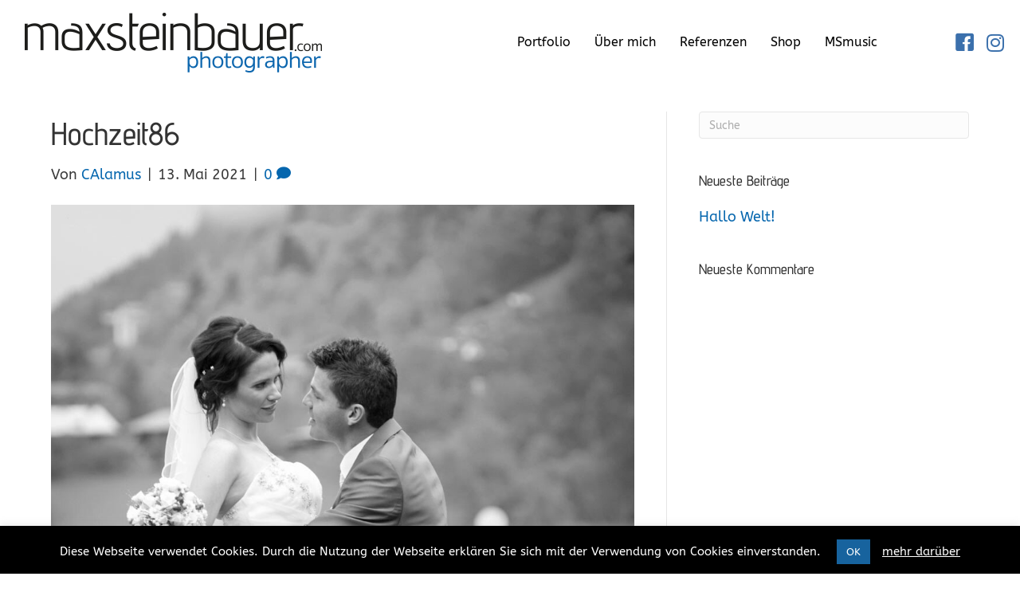

--- FILE ---
content_type: text/html; charset=UTF-8
request_url: https://maxsteinbauer.com/gmedia/hochzeit86-jpg/
body_size: 14789
content:
<!DOCTYPE html>
<html lang="de">
<head>
<meta charset="UTF-8" />
<meta name='viewport' content='width=device-width, initial-scale=1.0' />
<meta http-equiv='X-UA-Compatible' content='IE=edge' />
<link rel="profile" href="https://gmpg.org/xfn/11" />
<meta name='robots' content='index, follow, max-image-preview:large, max-snippet:-1, max-video-preview:-1' />
<!-- This site is optimized with the Yoast SEO plugin v25.9 - https://yoast.com/wordpress/plugins/seo/ -->
<title>Hochzeit86 - Steinbauer Photography</title>
<link rel="canonical" href="https://maxsteinbauer.com/gmedia/hochzeit86-jpg/" />
<meta property="og:locale" content="de_DE" />
<meta property="og:type" content="article" />
<meta property="og:title" content="Hochzeit86 - Steinbauer Photography" />
<meta property="og:url" content="https://maxsteinbauer.com/gmedia/hochzeit86-jpg/" />
<meta property="og:site_name" content="Steinbauer Photography" />
<meta name="twitter:card" content="summary_large_image" />
<script type="application/ld+json" class="yoast-schema-graph">{"@context":"https://schema.org","@graph":[{"@type":"WebPage","@id":"https://maxsteinbauer.com/gmedia/hochzeit86-jpg/","url":"https://maxsteinbauer.com/gmedia/hochzeit86-jpg/","name":"Hochzeit86 - Steinbauer Photography","isPartOf":{"@id":"https://maxsteinbauer.com/#website"},"datePublished":"2021-05-13T14:33:57+00:00","breadcrumb":{"@id":"https://maxsteinbauer.com/gmedia/hochzeit86-jpg/#breadcrumb"},"inLanguage":"de","potentialAction":[{"@type":"ReadAction","target":["https://maxsteinbauer.com/gmedia/hochzeit86-jpg/"]}]},{"@type":"BreadcrumbList","@id":"https://maxsteinbauer.com/gmedia/hochzeit86-jpg/#breadcrumb","itemListElement":[{"@type":"ListItem","position":1,"name":"Startseite","item":"https://maxsteinbauer.com/"},{"@type":"ListItem","position":2,"name":"Hochzeit86"}]},{"@type":"WebSite","@id":"https://maxsteinbauer.com/#website","url":"https://maxsteinbauer.com/","name":"Steinbauer Photography","description":"Maxexpression - lass Bilder sprechen","potentialAction":[{"@type":"SearchAction","target":{"@type":"EntryPoint","urlTemplate":"https://maxsteinbauer.com/?s={search_term_string}"},"query-input":{"@type":"PropertyValueSpecification","valueRequired":true,"valueName":"search_term_string"}}],"inLanguage":"de"}]}</script>
<!-- / Yoast SEO plugin. -->
<link rel="alternate" type="application/rss+xml" title="Steinbauer Photography &raquo; Feed" href="https://maxsteinbauer.com/feed/" />
<link rel="alternate" type="application/rss+xml" title="Steinbauer Photography &raquo; Kommentar-Feed" href="https://maxsteinbauer.com/comments/feed/" />
<!-- Gmedia Open Graph Meta Image -->
<meta property="og:title" content="Hochzeit86"/>
<meta property="og:description" content="Maxexpression - lass Bilder sprechen"/>
<meta property="og:image" content="https://maxsteinbauer.com/wp-content/grand-media/image/hochzeit86.jpg"/>
<!-- End Gmedia Open Graph Meta Image -->
<link rel="alternate" type="application/rss+xml" title="Steinbauer Photography &raquo; Hochzeit86-Kommentar-Feed" href="https://maxsteinbauer.com/gmedia/hochzeit86-jpg/feed/" />
<link rel="alternate" title="oEmbed (JSON)" type="application/json+oembed" href="https://maxsteinbauer.com/wp-json/oembed/1.0/embed?url=https%3A%2F%2Fmaxsteinbauer.com%2Fgmedia%2Fhochzeit86-jpg%2F" />
<link rel="alternate" title="oEmbed (XML)" type="text/xml+oembed" href="https://maxsteinbauer.com/wp-json/oembed/1.0/embed?url=https%3A%2F%2Fmaxsteinbauer.com%2Fgmedia%2Fhochzeit86-jpg%2F&#038;format=xml" />
<link rel="preload" href="https://maxsteinbauer.com/wp-content/plugins/bb-plugin/fonts/fontawesome/5.15.4/webfonts/fa-brands-400.woff2" as="font" type="font/woff2" crossorigin="anonymous">
<link rel="preload" href="https://maxsteinbauer.com/wp-content/plugins/bb-plugin/fonts/fontawesome/5.15.4/webfonts/fa-regular-400.woff2" as="font" type="font/woff2" crossorigin="anonymous">
<link rel="preload" href="https://maxsteinbauer.com/wp-content/plugins/bb-plugin/fonts/fontawesome/5.15.4/webfonts/fa-solid-900.woff2" as="font" type="font/woff2" crossorigin="anonymous">
<style id='wp-img-auto-sizes-contain-inline-css'>
img:is([sizes=auto i],[sizes^="auto," i]){contain-intrinsic-size:3000px 1500px}
/*# sourceURL=wp-img-auto-sizes-contain-inline-css */
</style>
<style id='wp-emoji-styles-inline-css'>
img.wp-smiley, img.emoji {
display: inline !important;
border: none !important;
box-shadow: none !important;
height: 1em !important;
width: 1em !important;
margin: 0 0.07em !important;
vertical-align: -0.1em !important;
background: none !important;
padding: 0 !important;
}
/*# sourceURL=wp-emoji-styles-inline-css */
</style>
<style id='wp-block-library-inline-css'>
:root{--wp-block-synced-color:#7a00df;--wp-block-synced-color--rgb:122,0,223;--wp-bound-block-color:var(--wp-block-synced-color);--wp-editor-canvas-background:#ddd;--wp-admin-theme-color:#007cba;--wp-admin-theme-color--rgb:0,124,186;--wp-admin-theme-color-darker-10:#006ba1;--wp-admin-theme-color-darker-10--rgb:0,107,160.5;--wp-admin-theme-color-darker-20:#005a87;--wp-admin-theme-color-darker-20--rgb:0,90,135;--wp-admin-border-width-focus:2px}@media (min-resolution:192dpi){:root{--wp-admin-border-width-focus:1.5px}}.wp-element-button{cursor:pointer}:root .has-very-light-gray-background-color{background-color:#eee}:root .has-very-dark-gray-background-color{background-color:#313131}:root .has-very-light-gray-color{color:#eee}:root .has-very-dark-gray-color{color:#313131}:root .has-vivid-green-cyan-to-vivid-cyan-blue-gradient-background{background:linear-gradient(135deg,#00d084,#0693e3)}:root .has-purple-crush-gradient-background{background:linear-gradient(135deg,#34e2e4,#4721fb 50%,#ab1dfe)}:root .has-hazy-dawn-gradient-background{background:linear-gradient(135deg,#faaca8,#dad0ec)}:root .has-subdued-olive-gradient-background{background:linear-gradient(135deg,#fafae1,#67a671)}:root .has-atomic-cream-gradient-background{background:linear-gradient(135deg,#fdd79a,#004a59)}:root .has-nightshade-gradient-background{background:linear-gradient(135deg,#330968,#31cdcf)}:root .has-midnight-gradient-background{background:linear-gradient(135deg,#020381,#2874fc)}:root{--wp--preset--font-size--normal:16px;--wp--preset--font-size--huge:42px}.has-regular-font-size{font-size:1em}.has-larger-font-size{font-size:2.625em}.has-normal-font-size{font-size:var(--wp--preset--font-size--normal)}.has-huge-font-size{font-size:var(--wp--preset--font-size--huge)}.has-text-align-center{text-align:center}.has-text-align-left{text-align:left}.has-text-align-right{text-align:right}.has-fit-text{white-space:nowrap!important}#end-resizable-editor-section{display:none}.aligncenter{clear:both}.items-justified-left{justify-content:flex-start}.items-justified-center{justify-content:center}.items-justified-right{justify-content:flex-end}.items-justified-space-between{justify-content:space-between}.screen-reader-text{border:0;clip-path:inset(50%);height:1px;margin:-1px;overflow:hidden;padding:0;position:absolute;width:1px;word-wrap:normal!important}.screen-reader-text:focus{background-color:#ddd;clip-path:none;color:#444;display:block;font-size:1em;height:auto;left:5px;line-height:normal;padding:15px 23px 14px;text-decoration:none;top:5px;width:auto;z-index:100000}html :where(.has-border-color){border-style:solid}html :where([style*=border-top-color]){border-top-style:solid}html :where([style*=border-right-color]){border-right-style:solid}html :where([style*=border-bottom-color]){border-bottom-style:solid}html :where([style*=border-left-color]){border-left-style:solid}html :where([style*=border-width]){border-style:solid}html :where([style*=border-top-width]){border-top-style:solid}html :where([style*=border-right-width]){border-right-style:solid}html :where([style*=border-bottom-width]){border-bottom-style:solid}html :where([style*=border-left-width]){border-left-style:solid}html :where(img[class*=wp-image-]){height:auto;max-width:100%}:where(figure){margin:0 0 1em}html :where(.is-position-sticky){--wp-admin--admin-bar--position-offset:var(--wp-admin--admin-bar--height,0px)}@media screen and (max-width:600px){html :where(.is-position-sticky){--wp-admin--admin-bar--position-offset:0px}}
/*# sourceURL=wp-block-library-inline-css */
</style><style id='global-styles-inline-css'>
:root{--wp--preset--aspect-ratio--square: 1;--wp--preset--aspect-ratio--4-3: 4/3;--wp--preset--aspect-ratio--3-4: 3/4;--wp--preset--aspect-ratio--3-2: 3/2;--wp--preset--aspect-ratio--2-3: 2/3;--wp--preset--aspect-ratio--16-9: 16/9;--wp--preset--aspect-ratio--9-16: 9/16;--wp--preset--color--black: #000000;--wp--preset--color--cyan-bluish-gray: #abb8c3;--wp--preset--color--white: #ffffff;--wp--preset--color--pale-pink: #f78da7;--wp--preset--color--vivid-red: #cf2e2e;--wp--preset--color--luminous-vivid-orange: #ff6900;--wp--preset--color--luminous-vivid-amber: #fcb900;--wp--preset--color--light-green-cyan: #7bdcb5;--wp--preset--color--vivid-green-cyan: #00d084;--wp--preset--color--pale-cyan-blue: #8ed1fc;--wp--preset--color--vivid-cyan-blue: #0693e3;--wp--preset--color--vivid-purple: #9b51e0;--wp--preset--color--fl-heading-text: #333333;--wp--preset--color--fl-body-bg: #ffffff;--wp--preset--color--fl-body-text: #3a3a3a;--wp--preset--color--fl-accent: #0566ae;--wp--preset--color--fl-accent-hover: #0566ae;--wp--preset--color--fl-topbar-bg: #ffffff;--wp--preset--color--fl-topbar-text: #808080;--wp--preset--color--fl-topbar-link: #428bca;--wp--preset--color--fl-topbar-hover: #428bca;--wp--preset--color--fl-header-bg: #ffffff;--wp--preset--color--fl-header-text: #757575;--wp--preset--color--fl-header-link: #757575;--wp--preset--color--fl-header-hover: #428bca;--wp--preset--color--fl-nav-bg: #ffffff;--wp--preset--color--fl-nav-link: #757575;--wp--preset--color--fl-nav-hover: #428bca;--wp--preset--color--fl-content-bg: #ffffff;--wp--preset--color--fl-footer-widgets-bg: #ffffff;--wp--preset--color--fl-footer-widgets-text: #757575;--wp--preset--color--fl-footer-widgets-link: #428bca;--wp--preset--color--fl-footer-widgets-hover: #428bca;--wp--preset--color--fl-footer-bg: #ffffff;--wp--preset--color--fl-footer-text: #808080;--wp--preset--color--fl-footer-link: #428bca;--wp--preset--color--fl-footer-hover: #428bca;--wp--preset--gradient--vivid-cyan-blue-to-vivid-purple: linear-gradient(135deg,rgb(6,147,227) 0%,rgb(155,81,224) 100%);--wp--preset--gradient--light-green-cyan-to-vivid-green-cyan: linear-gradient(135deg,rgb(122,220,180) 0%,rgb(0,208,130) 100%);--wp--preset--gradient--luminous-vivid-amber-to-luminous-vivid-orange: linear-gradient(135deg,rgb(252,185,0) 0%,rgb(255,105,0) 100%);--wp--preset--gradient--luminous-vivid-orange-to-vivid-red: linear-gradient(135deg,rgb(255,105,0) 0%,rgb(207,46,46) 100%);--wp--preset--gradient--very-light-gray-to-cyan-bluish-gray: linear-gradient(135deg,rgb(238,238,238) 0%,rgb(169,184,195) 100%);--wp--preset--gradient--cool-to-warm-spectrum: linear-gradient(135deg,rgb(74,234,220) 0%,rgb(151,120,209) 20%,rgb(207,42,186) 40%,rgb(238,44,130) 60%,rgb(251,105,98) 80%,rgb(254,248,76) 100%);--wp--preset--gradient--blush-light-purple: linear-gradient(135deg,rgb(255,206,236) 0%,rgb(152,150,240) 100%);--wp--preset--gradient--blush-bordeaux: linear-gradient(135deg,rgb(254,205,165) 0%,rgb(254,45,45) 50%,rgb(107,0,62) 100%);--wp--preset--gradient--luminous-dusk: linear-gradient(135deg,rgb(255,203,112) 0%,rgb(199,81,192) 50%,rgb(65,88,208) 100%);--wp--preset--gradient--pale-ocean: linear-gradient(135deg,rgb(255,245,203) 0%,rgb(182,227,212) 50%,rgb(51,167,181) 100%);--wp--preset--gradient--electric-grass: linear-gradient(135deg,rgb(202,248,128) 0%,rgb(113,206,126) 100%);--wp--preset--gradient--midnight: linear-gradient(135deg,rgb(2,3,129) 0%,rgb(40,116,252) 100%);--wp--preset--font-size--small: 13px;--wp--preset--font-size--medium: 20px;--wp--preset--font-size--large: 36px;--wp--preset--font-size--x-large: 42px;--wp--preset--spacing--20: 0.44rem;--wp--preset--spacing--30: 0.67rem;--wp--preset--spacing--40: 1rem;--wp--preset--spacing--50: 1.5rem;--wp--preset--spacing--60: 2.25rem;--wp--preset--spacing--70: 3.38rem;--wp--preset--spacing--80: 5.06rem;--wp--preset--shadow--natural: 6px 6px 9px rgba(0, 0, 0, 0.2);--wp--preset--shadow--deep: 12px 12px 50px rgba(0, 0, 0, 0.4);--wp--preset--shadow--sharp: 6px 6px 0px rgba(0, 0, 0, 0.2);--wp--preset--shadow--outlined: 6px 6px 0px -3px rgb(255, 255, 255), 6px 6px rgb(0, 0, 0);--wp--preset--shadow--crisp: 6px 6px 0px rgb(0, 0, 0);}:where(.is-layout-flex){gap: 0.5em;}:where(.is-layout-grid){gap: 0.5em;}body .is-layout-flex{display: flex;}.is-layout-flex{flex-wrap: wrap;align-items: center;}.is-layout-flex > :is(*, div){margin: 0;}body .is-layout-grid{display: grid;}.is-layout-grid > :is(*, div){margin: 0;}:where(.wp-block-columns.is-layout-flex){gap: 2em;}:where(.wp-block-columns.is-layout-grid){gap: 2em;}:where(.wp-block-post-template.is-layout-flex){gap: 1.25em;}:where(.wp-block-post-template.is-layout-grid){gap: 1.25em;}.has-black-color{color: var(--wp--preset--color--black) !important;}.has-cyan-bluish-gray-color{color: var(--wp--preset--color--cyan-bluish-gray) !important;}.has-white-color{color: var(--wp--preset--color--white) !important;}.has-pale-pink-color{color: var(--wp--preset--color--pale-pink) !important;}.has-vivid-red-color{color: var(--wp--preset--color--vivid-red) !important;}.has-luminous-vivid-orange-color{color: var(--wp--preset--color--luminous-vivid-orange) !important;}.has-luminous-vivid-amber-color{color: var(--wp--preset--color--luminous-vivid-amber) !important;}.has-light-green-cyan-color{color: var(--wp--preset--color--light-green-cyan) !important;}.has-vivid-green-cyan-color{color: var(--wp--preset--color--vivid-green-cyan) !important;}.has-pale-cyan-blue-color{color: var(--wp--preset--color--pale-cyan-blue) !important;}.has-vivid-cyan-blue-color{color: var(--wp--preset--color--vivid-cyan-blue) !important;}.has-vivid-purple-color{color: var(--wp--preset--color--vivid-purple) !important;}.has-black-background-color{background-color: var(--wp--preset--color--black) !important;}.has-cyan-bluish-gray-background-color{background-color: var(--wp--preset--color--cyan-bluish-gray) !important;}.has-white-background-color{background-color: var(--wp--preset--color--white) !important;}.has-pale-pink-background-color{background-color: var(--wp--preset--color--pale-pink) !important;}.has-vivid-red-background-color{background-color: var(--wp--preset--color--vivid-red) !important;}.has-luminous-vivid-orange-background-color{background-color: var(--wp--preset--color--luminous-vivid-orange) !important;}.has-luminous-vivid-amber-background-color{background-color: var(--wp--preset--color--luminous-vivid-amber) !important;}.has-light-green-cyan-background-color{background-color: var(--wp--preset--color--light-green-cyan) !important;}.has-vivid-green-cyan-background-color{background-color: var(--wp--preset--color--vivid-green-cyan) !important;}.has-pale-cyan-blue-background-color{background-color: var(--wp--preset--color--pale-cyan-blue) !important;}.has-vivid-cyan-blue-background-color{background-color: var(--wp--preset--color--vivid-cyan-blue) !important;}.has-vivid-purple-background-color{background-color: var(--wp--preset--color--vivid-purple) !important;}.has-black-border-color{border-color: var(--wp--preset--color--black) !important;}.has-cyan-bluish-gray-border-color{border-color: var(--wp--preset--color--cyan-bluish-gray) !important;}.has-white-border-color{border-color: var(--wp--preset--color--white) !important;}.has-pale-pink-border-color{border-color: var(--wp--preset--color--pale-pink) !important;}.has-vivid-red-border-color{border-color: var(--wp--preset--color--vivid-red) !important;}.has-luminous-vivid-orange-border-color{border-color: var(--wp--preset--color--luminous-vivid-orange) !important;}.has-luminous-vivid-amber-border-color{border-color: var(--wp--preset--color--luminous-vivid-amber) !important;}.has-light-green-cyan-border-color{border-color: var(--wp--preset--color--light-green-cyan) !important;}.has-vivid-green-cyan-border-color{border-color: var(--wp--preset--color--vivid-green-cyan) !important;}.has-pale-cyan-blue-border-color{border-color: var(--wp--preset--color--pale-cyan-blue) !important;}.has-vivid-cyan-blue-border-color{border-color: var(--wp--preset--color--vivid-cyan-blue) !important;}.has-vivid-purple-border-color{border-color: var(--wp--preset--color--vivid-purple) !important;}.has-vivid-cyan-blue-to-vivid-purple-gradient-background{background: var(--wp--preset--gradient--vivid-cyan-blue-to-vivid-purple) !important;}.has-light-green-cyan-to-vivid-green-cyan-gradient-background{background: var(--wp--preset--gradient--light-green-cyan-to-vivid-green-cyan) !important;}.has-luminous-vivid-amber-to-luminous-vivid-orange-gradient-background{background: var(--wp--preset--gradient--luminous-vivid-amber-to-luminous-vivid-orange) !important;}.has-luminous-vivid-orange-to-vivid-red-gradient-background{background: var(--wp--preset--gradient--luminous-vivid-orange-to-vivid-red) !important;}.has-very-light-gray-to-cyan-bluish-gray-gradient-background{background: var(--wp--preset--gradient--very-light-gray-to-cyan-bluish-gray) !important;}.has-cool-to-warm-spectrum-gradient-background{background: var(--wp--preset--gradient--cool-to-warm-spectrum) !important;}.has-blush-light-purple-gradient-background{background: var(--wp--preset--gradient--blush-light-purple) !important;}.has-blush-bordeaux-gradient-background{background: var(--wp--preset--gradient--blush-bordeaux) !important;}.has-luminous-dusk-gradient-background{background: var(--wp--preset--gradient--luminous-dusk) !important;}.has-pale-ocean-gradient-background{background: var(--wp--preset--gradient--pale-ocean) !important;}.has-electric-grass-gradient-background{background: var(--wp--preset--gradient--electric-grass) !important;}.has-midnight-gradient-background{background: var(--wp--preset--gradient--midnight) !important;}.has-small-font-size{font-size: var(--wp--preset--font-size--small) !important;}.has-medium-font-size{font-size: var(--wp--preset--font-size--medium) !important;}.has-large-font-size{font-size: var(--wp--preset--font-size--large) !important;}.has-x-large-font-size{font-size: var(--wp--preset--font-size--x-large) !important;}
/*# sourceURL=global-styles-inline-css */
</style>
<style id='classic-theme-styles-inline-css'>
/*! This file is auto-generated */
.wp-block-button__link{color:#fff;background-color:#32373c;border-radius:9999px;box-shadow:none;text-decoration:none;padding:calc(.667em + 2px) calc(1.333em + 2px);font-size:1.125em}.wp-block-file__button{background:#32373c;color:#fff;text-decoration:none}
/*# sourceURL=/wp-includes/css/classic-themes.min.css */
</style>
<!-- <link rel='stylesheet' id='cookie-law-info-css' href='https://maxsteinbauer.com/wp-content/plugins/cookie-law-info/legacy/public/css/cookie-law-info-public.css?ver=3.3.4' media='all' /> -->
<!-- <link rel='stylesheet' id='cookie-law-info-gdpr-css' href='https://maxsteinbauer.com/wp-content/plugins/cookie-law-info/legacy/public/css/cookie-law-info-gdpr.css?ver=3.3.4' media='all' /> -->
<!-- <link rel='stylesheet' id='ultimate-icons-css' href='https://maxsteinbauer.com/wp-content/uploads/bb-plugin/icons/ultimate-icons/style.css?ver=2.9.3.1' media='all' /> -->
<!-- <link rel='stylesheet' id='font-awesome-5-css' href='https://maxsteinbauer.com/wp-content/plugins/bb-plugin/fonts/fontawesome/5.15.4/css/all.min.css?ver=2.9.3.1' media='all' /> -->
<!-- <link rel='stylesheet' id='fl-builder-layout-bundle-4199d98b96e9a196283fcf672aa150cb-css' href='https://maxsteinbauer.com/wp-content/uploads/bb-plugin/cache/4199d98b96e9a196283fcf672aa150cb-layout-bundle.css?ver=2.9.3.1-1.5.1.1' media='all' /> -->
<!-- <link rel='stylesheet' id='gmedia-global-frontend-css' href='https://maxsteinbauer.com/wp-content/plugins/grand-media/assets/gmedia.global.front.css?ver=1.15.0' media='all' /> -->
<!-- <link rel='stylesheet' id='jquery-magnificpopup-css' href='https://maxsteinbauer.com/wp-content/plugins/bb-plugin/css/jquery.magnificpopup.min.css?ver=2.9.3.1' media='all' /> -->
<!-- <link rel='stylesheet' id='base-css' href='https://maxsteinbauer.com/wp-content/themes/bb-theme/css/base.min.css?ver=1.7.18.1' media='all' /> -->
<!-- <link rel='stylesheet' id='fl-automator-skin-css' href='https://maxsteinbauer.com/wp-content/uploads/bb-theme/skin-6829d64526ce9.css?ver=1.7.18.1' media='all' /> -->
<!-- <link rel='stylesheet' id='fl-child-theme-css' href='https://maxsteinbauer.com/wp-content/themes/bb-theme-child/style.css?ver=6.9' media='all' /> -->
<!-- <link rel='stylesheet' id='pp-animate-css' href='https://maxsteinbauer.com/wp-content/plugins/bbpowerpack/assets/css/animate.min.css?ver=3.5.1' media='all' /> -->
<!-- <link rel='stylesheet' id='fl-builder-google-fonts-9b9fc738c1288e5d50a8242b659ed3e1-css' href='//maxsteinbauer.com/wp-content/uploads/omgf/fl-builder-google-fonts-9b9fc738c1288e5d50a8242b659ed3e1/fl-builder-google-fonts-9b9fc738c1288e5d50a8242b659ed3e1.css?ver=1661497736' media='all' /> -->
<link rel="stylesheet" type="text/css" href="//maxsteinbauer.com/wp-content/cache/wpfc-minified/q5kwr2m3/9rdp3.css" media="all"/>
<script src='//maxsteinbauer.com/wp-content/cache/wpfc-minified/1o0lwbjh/bnfid.js' type="text/javascript"></script>
<!-- <script src="https://maxsteinbauer.com/wp-includes/js/jquery/jquery.min.js?ver=3.7.1" id="jquery-core-js"></script> -->
<!-- <script src="https://maxsteinbauer.com/wp-includes/js/jquery/jquery-migrate.min.js?ver=3.4.1" id="jquery-migrate-js"></script> -->
<script id="cookie-law-info-js-extra">
var Cli_Data = {"nn_cookie_ids":[],"cookielist":[],"non_necessary_cookies":[],"ccpaEnabled":"","ccpaRegionBased":"","ccpaBarEnabled":"","strictlyEnabled":["necessary","obligatoire"],"ccpaType":"gdpr","js_blocking":"1","custom_integration":"","triggerDomRefresh":"","secure_cookies":""};
var cli_cookiebar_settings = {"animate_speed_hide":"500","animate_speed_show":"500","background":"#000000","border":"#b1a6a6c2","border_on":"","button_1_button_colour":"#17639e","button_1_button_hover":"#124f7e","button_1_link_colour":"#fff","button_1_as_button":"1","button_1_new_win":"","button_2_button_colour":"#333","button_2_button_hover":"#292929","button_2_link_colour":"#ffffff","button_2_as_button":"","button_2_hidebar":"","button_3_button_colour":"#3566bb","button_3_button_hover":"#2a5296","button_3_link_colour":"#fff","button_3_as_button":"1","button_3_new_win":"","button_4_button_colour":"#000","button_4_button_hover":"#000000","button_4_link_colour":"#333333","button_4_as_button":"","button_7_button_colour":"#61a229","button_7_button_hover":"#4e8221","button_7_link_colour":"#fff","button_7_as_button":"1","button_7_new_win":"","font_family":"inherit","header_fix":"","notify_animate_hide":"1","notify_animate_show":"","notify_div_id":"#cookie-law-info-bar","notify_position_horizontal":"right","notify_position_vertical":"bottom","scroll_close":"","scroll_close_reload":"","accept_close_reload":"","reject_close_reload":"","showagain_tab":"","showagain_background":"#fff","showagain_border":"#000","showagain_div_id":"#cookie-law-info-again","showagain_x_position":"100px","text":"#ffffff","show_once_yn":"","show_once":"10000","logging_on":"","as_popup":"","popup_overlay":"1","bar_heading_text":"","cookie_bar_as":"banner","popup_showagain_position":"bottom-right","widget_position":"left"};
var log_object = {"ajax_url":"https://maxsteinbauer.com/wp-admin/admin-ajax.php"};
//# sourceURL=cookie-law-info-js-extra
</script>
<script src='//maxsteinbauer.com/wp-content/cache/wpfc-minified/e2hx1a61/bnfid.js' type="text/javascript"></script>
<!-- <script src="https://maxsteinbauer.com/wp-content/plugins/cookie-law-info/legacy/public/js/cookie-law-info-public.js?ver=3.3.4" id="cookie-law-info-js"></script> -->
<link rel="https://api.w.org/" href="https://maxsteinbauer.com/wp-json/" /><link rel="EditURI" type="application/rsd+xml" title="RSD" href="https://maxsteinbauer.com/xmlrpc.php?rsd" />
<meta name="generator" content="WordPress 6.9" />
<link rel='shortlink' href='https://maxsteinbauer.com/?p=989' />
<script>
var bb_powerpack = {
ajaxurl: 'https://maxsteinbauer.com/wp-admin/admin-ajax.php'
};
</script>
<!-- <meta name="GmediaGallery" version="1.23.0/1.8.0" license="3370:1sl-b938-fba7-58ca" /> -->
<style>.recentcomments a{display:inline !important;padding:0 !important;margin:0 !important;}</style><link rel="icon" href="https://maxsteinbauer.com/wp-content/uploads/2021/05/cropped-favicon-32x32.png" sizes="32x32" />
<link rel="icon" href="https://maxsteinbauer.com/wp-content/uploads/2021/05/cropped-favicon-192x192.png" sizes="192x192" />
<link rel="apple-touch-icon" href="https://maxsteinbauer.com/wp-content/uploads/2021/05/cropped-favicon-180x180.png" />
<meta name="msapplication-TileImage" content="https://maxsteinbauer.com/wp-content/uploads/2021/05/cropped-favicon-270x270.png" />
<!-- <link rel='stylesheet' id='cookie-law-info-table-css' href='https://maxsteinbauer.com/wp-content/plugins/cookie-law-info/legacy/public/css/cookie-law-info-table.css?ver=3.3.4' media='all' /> -->
<link rel="stylesheet" type="text/css" href="//maxsteinbauer.com/wp-content/cache/wpfc-minified/2nbymj4m/bnfid.css" media="all"/>
</head>
<body class="wp-singular gmedia-template-default single single-gmedia postid-989 wp-theme-bb-theme wp-child-theme-bb-theme-child fl-builder-2-9-3-1 fl-themer-1-5-1-1 fl-theme-1-7-18-1 fl-no-js fl-theme-builder-header fl-theme-builder-header-header fl-theme-builder-footer fl-theme-builder-footer-footer fl-framework-base fl-preset-default fl-full-width fl-scroll-to-top fl-search-active" itemscope="itemscope" itemtype="https://schema.org/WebPage">
<a aria-label="Zum Inhalt springen" class="fl-screen-reader-text" href="#fl-main-content">Zum Inhalt springen</a><div class="fl-page">
<header class="fl-builder-content fl-builder-content-31 fl-builder-global-templates-locked" data-post-id="31" data-type="header" data-sticky="1" data-sticky-on="" data-sticky-breakpoint="medium" data-shrink="1" data-overlay="0" data-overlay-bg="transparent" data-shrink-image-height="50px" role="banner" itemscope="itemscope" itemtype="http://schema.org/WPHeader"><div class="fl-row fl-row-full-width fl-row-bg-color fl-node-608ddff46d18a fl-row-custom-height fl-row-align-center" data-node="608ddff46d18a">
<div class="fl-row-content-wrap">
<div class="uabb-row-separator uabb-top-row-separator" >
</div>
<div class="fl-row-content fl-row-fixed-width fl-node-content">
<div class="fl-col-group fl-node-6099c5c89ae7d fl-col-group-equal-height fl-col-group-align-center fl-col-group-custom-width" data-node="6099c5c89ae7d">
<div class="fl-col fl-node-6099c5c89b023 fl-col-bg-color fl-col-small fl-col-small-custom-width" data-node="6099c5c89b023">
<div class="fl-col-content fl-node-content"><div class="fl-module fl-module-uabb-advanced-menu fl-node-6099c5b8d8766 fl-visible-mobile" data-node="6099c5b8d8766">
<div class="fl-module-content fl-node-content">
<div class="uabb-creative-menu
uabb-creative-menu-accordion-collapse	uabb-menu-default">
<div class="uabb-creative-menu-mobile-toggle-container"><div class="uabb-creative-menu-mobile-toggle hamburger" tabindex="0"><div class="uabb-svg-container"><svg title="uabb-menu-toggle" version="1.1" class="hamburger-menu" xmlns="https://www.w3.org/2000/svg" xmlns:xlink="https://www.w3.org/1999/xlink" viewBox="0 0 50 50">
<rect class="uabb-hamburger-menu-top" width="50" height="10"/>
<rect class="uabb-hamburger-menu-middle" y="20" width="50" height="10"/>
<rect class="uabb-hamburger-menu-bottom" y="40" width="50" height="10"/>
</svg>
</div></div></div>			<div class="uabb-clear"></div>
<ul id="menu-header" class="menu uabb-creative-menu-horizontal uabb-toggle-plus"><li id="menu-item-720" class="menu-item menu-item-type-post_type menu-item-object-page menu-item-home uabb-creative-menu uabb-cm-style"><a href="https://maxsteinbauer.com/"><span class="menu-item-text">Portfolio</span></a></li>
<li id="menu-item-655" class="menu-item menu-item-type-post_type menu-item-object-page uabb-creative-menu uabb-cm-style"><a href="https://maxsteinbauer.com/steinbauer/"><span class="menu-item-text">Über mich</span></a></li>
<li id="menu-item-802" class="menu-item menu-item-type-post_type menu-item-object-page uabb-creative-menu uabb-cm-style"><a href="https://maxsteinbauer.com/referenzen-max-steinbauer/"><span class="menu-item-text">Referenzen</span></a></li>
<li id="menu-item-25" class="menu-item menu-item-type-custom menu-item-object-custom uabb-creative-menu uabb-cm-style"><a href="https://www.pictrs.com/maxsteinbauer?l=de"><span class="menu-item-text">Shop</span></a></li>
<li id="menu-item-1392" class="menu-item menu-item-type-custom menu-item-object-custom uabb-creative-menu uabb-cm-style"><a target="_blank"rel="noopener" href="https://www.msmusic.at/"><span class="menu-item-text">MSmusic</span></a></li>
</ul>	</div>
<div class="uabb-creative-menu-mobile-toggle-container"><div class="uabb-creative-menu-mobile-toggle hamburger" tabindex="0"><div class="uabb-svg-container"><svg title="uabb-menu-toggle" version="1.1" class="hamburger-menu" xmlns="https://www.w3.org/2000/svg" xmlns:xlink="https://www.w3.org/1999/xlink" viewBox="0 0 50 50">
<rect class="uabb-hamburger-menu-top" width="50" height="10"/>
<rect class="uabb-hamburger-menu-middle" y="20" width="50" height="10"/>
<rect class="uabb-hamburger-menu-bottom" y="40" width="50" height="10"/>
</svg>
</div></div></div>			<div class="uabb-creative-menu
uabb-creative-menu-accordion-collapse			full-screen">
<div class="uabb-clear"></div>
<div class="uabb-menu-overlay uabb-overlay-fade"> <div class="uabb-menu-close-btn"></div>						<ul id="menu-header-1" class="menu uabb-creative-menu-horizontal uabb-toggle-plus"><li id="menu-item-720" class="menu-item menu-item-type-post_type menu-item-object-page menu-item-home uabb-creative-menu uabb-cm-style"><a href="https://maxsteinbauer.com/"><span class="menu-item-text">Portfolio</span></a></li>
<li id="menu-item-655" class="menu-item menu-item-type-post_type menu-item-object-page uabb-creative-menu uabb-cm-style"><a href="https://maxsteinbauer.com/steinbauer/"><span class="menu-item-text">Über mich</span></a></li>
<li id="menu-item-802" class="menu-item menu-item-type-post_type menu-item-object-page uabb-creative-menu uabb-cm-style"><a href="https://maxsteinbauer.com/referenzen-max-steinbauer/"><span class="menu-item-text">Referenzen</span></a></li>
<li id="menu-item-25" class="menu-item menu-item-type-custom menu-item-object-custom uabb-creative-menu uabb-cm-style"><a href="https://www.pictrs.com/maxsteinbauer?l=de"><span class="menu-item-text">Shop</span></a></li>
<li id="menu-item-1392" class="menu-item menu-item-type-custom menu-item-object-custom uabb-creative-menu uabb-cm-style"><a target="_blank"rel="noopener" href="https://www.msmusic.at/"><span class="menu-item-text">MSmusic</span></a></li>
</ul>				</div>
</div>
</div>
</div>
</div>
</div>
<div class="fl-col fl-node-6099c5c89b028 fl-col-bg-color fl-col-small fl-col-small-custom-width" data-node="6099c5c89b028">
<div class="fl-col-content fl-node-content"><div class="fl-module fl-module-icon-group fl-node-608de66d315fd fl-visible-mobile" data-node="608de66d315fd">
<div class="fl-module-content fl-node-content">
<div class="fl-icon-group">
<span class="fl-icon">
<a href="https://www.facebook.com/steinbauerfoto" target="_blank" rel="noopener" >
<i class="ua-icon ua-icon-facebook2" aria-hidden="true"></i>
<span class="sr-only">maxsteinbauer auf facebook</span>
</a>
</span>
<span class="fl-icon">
<a href="https://www.instagram.com/maxsteinbauer/" target="_blank" rel="noopener" >
<i class="fab fa-instagram" aria-hidden="true"></i>
<span class="sr-only">maxsteinbauer auf instagram</span>
</a>
</span>
</div>
</div>
</div>
</div>
</div>
</div>
<div class="fl-col-group fl-node-60985cdd11ab2 fl-col-group-equal-height fl-col-group-align-center" data-node="60985cdd11ab2">
<div class="fl-col fl-node-60985cdd11cb3 fl-col-bg-color fl-col-small" data-node="60985cdd11cb3">
<div class="fl-col-content fl-node-content"><div class="fl-module fl-module-photo fl-node-60985740e84d2" data-node="60985740e84d2">
<div class="fl-module-content fl-node-content">
<div class="fl-photo fl-photo-align-center" itemscope itemtype="https://schema.org/ImageObject">
<div class="fl-photo-content fl-photo-img-png">
<a href="https://maxsteinbauer.com/" target="_self" itemprop="url">
<img loading="lazy" decoding="async" class="fl-photo-img wp-image-707 size-full" src="https://maxsteinbauer.com/wp-content/uploads/2021/05/logo_klein.png" alt="Max Steinbauer Photographer" itemprop="image" height="94" width="383" title="logo_klein"  data-no-lazy="1" srcset="https://maxsteinbauer.com/wp-content/uploads/2021/05/logo_klein.png 383w, https://maxsteinbauer.com/wp-content/uploads/2021/05/logo_klein-300x74.png 300w" sizes="auto, (max-width: 383px) 100vw, 383px" />
</a>
</div>
</div>
</div>
</div>
</div>
</div>
<div class="fl-col fl-node-60985cdd11cb9 fl-col-bg-color" data-node="60985cdd11cb9">
<div class="fl-col-content fl-node-content"><div class="fl-module fl-module-uabb-advanced-menu fl-node-608de8128dbfb fl-visible-desktop fl-visible-large fl-visible-medium" data-node="608de8128dbfb">
<div class="fl-module-content fl-node-content">
<div class="uabb-creative-menu
uabb-creative-menu-accordion-collapse	uabb-menu-default">
<div class="uabb-creative-menu-mobile-toggle-container"><div class="uabb-creative-menu-mobile-toggle hamburger" tabindex="0"><div class="uabb-svg-container"><svg title="uabb-menu-toggle" version="1.1" class="hamburger-menu" xmlns="https://www.w3.org/2000/svg" xmlns:xlink="https://www.w3.org/1999/xlink" viewBox="0 0 50 50">
<rect class="uabb-hamburger-menu-top" width="50" height="10"/>
<rect class="uabb-hamburger-menu-middle" y="20" width="50" height="10"/>
<rect class="uabb-hamburger-menu-bottom" y="40" width="50" height="10"/>
</svg>
</div></div></div>			<div class="uabb-clear"></div>
<ul id="menu-header-2" class="menu uabb-creative-menu-horizontal uabb-toggle-plus"><li id="menu-item-720" class="menu-item menu-item-type-post_type menu-item-object-page menu-item-home uabb-creative-menu uabb-cm-style"><a href="https://maxsteinbauer.com/"><span class="menu-item-text">Portfolio</span></a></li>
<li id="menu-item-655" class="menu-item menu-item-type-post_type menu-item-object-page uabb-creative-menu uabb-cm-style"><a href="https://maxsteinbauer.com/steinbauer/"><span class="menu-item-text">Über mich</span></a></li>
<li id="menu-item-802" class="menu-item menu-item-type-post_type menu-item-object-page uabb-creative-menu uabb-cm-style"><a href="https://maxsteinbauer.com/referenzen-max-steinbauer/"><span class="menu-item-text">Referenzen</span></a></li>
<li id="menu-item-25" class="menu-item menu-item-type-custom menu-item-object-custom uabb-creative-menu uabb-cm-style"><a href="https://www.pictrs.com/maxsteinbauer?l=de"><span class="menu-item-text">Shop</span></a></li>
<li id="menu-item-1392" class="menu-item menu-item-type-custom menu-item-object-custom uabb-creative-menu uabb-cm-style"><a target="_blank"rel="noopener" href="https://www.msmusic.at/"><span class="menu-item-text">MSmusic</span></a></li>
</ul>	</div>
<div class="uabb-creative-menu-mobile-toggle-container"><div class="uabb-creative-menu-mobile-toggle hamburger" tabindex="0"><div class="uabb-svg-container"><svg title="uabb-menu-toggle" version="1.1" class="hamburger-menu" xmlns="https://www.w3.org/2000/svg" xmlns:xlink="https://www.w3.org/1999/xlink" viewBox="0 0 50 50">
<rect class="uabb-hamburger-menu-top" width="50" height="10"/>
<rect class="uabb-hamburger-menu-middle" y="20" width="50" height="10"/>
<rect class="uabb-hamburger-menu-bottom" y="40" width="50" height="10"/>
</svg>
</div></div></div>			<div class="uabb-creative-menu
uabb-creative-menu-accordion-collapse			full-screen">
<div class="uabb-clear"></div>
<div class="uabb-menu-overlay uabb-overlay-fade"> <div class="uabb-menu-close-btn"></div>						<ul id="menu-header-3" class="menu uabb-creative-menu-horizontal uabb-toggle-plus"><li id="menu-item-720" class="menu-item menu-item-type-post_type menu-item-object-page menu-item-home uabb-creative-menu uabb-cm-style"><a href="https://maxsteinbauer.com/"><span class="menu-item-text">Portfolio</span></a></li>
<li id="menu-item-655" class="menu-item menu-item-type-post_type menu-item-object-page uabb-creative-menu uabb-cm-style"><a href="https://maxsteinbauer.com/steinbauer/"><span class="menu-item-text">Über mich</span></a></li>
<li id="menu-item-802" class="menu-item menu-item-type-post_type menu-item-object-page uabb-creative-menu uabb-cm-style"><a href="https://maxsteinbauer.com/referenzen-max-steinbauer/"><span class="menu-item-text">Referenzen</span></a></li>
<li id="menu-item-25" class="menu-item menu-item-type-custom menu-item-object-custom uabb-creative-menu uabb-cm-style"><a href="https://www.pictrs.com/maxsteinbauer?l=de"><span class="menu-item-text">Shop</span></a></li>
<li id="menu-item-1392" class="menu-item menu-item-type-custom menu-item-object-custom uabb-creative-menu uabb-cm-style"><a target="_blank"rel="noopener" href="https://www.msmusic.at/"><span class="menu-item-text">MSmusic</span></a></li>
</ul>				</div>
</div>
</div>
</div>
</div>
</div>
<div class="fl-col fl-node-60985cdd11cbc fl-col-bg-color fl-col-small" data-node="60985cdd11cbc">
<div class="fl-col-content fl-node-content"><div class="fl-module fl-module-icon-group fl-node-6099c28e579e8 fl-visible-desktop fl-visible-large fl-visible-medium" data-node="6099c28e579e8">
<div class="fl-module-content fl-node-content">
<div class="fl-icon-group">
<span class="fl-icon">
<a href="https://www.facebook.com/steinbauerfoto" target="_blank" rel="noopener" >
<i class="ua-icon ua-icon-facebook2" aria-hidden="true"></i>
<span class="sr-only">maxsteinbauer auf facebook</span>
</a>
</span>
<span class="fl-icon">
<a href="https://www.instagram.com/maxsteinbauer/" target="_blank" rel="noopener" >
<i class="fab fa-instagram" aria-hidden="true"></i>
<span class="sr-only">maxsteinbauer auf instagram</span>
</a>
</span>
</div>
</div>
</div>
</div>
</div>
</div>
</div>
</div>
</div>
</header><div class="uabb-js-breakpoint" style="display: none;"></div>	<div id="fl-main-content" class="fl-page-content" itemprop="mainContentOfPage" role="main">
<div class="container">
<div class="row">
<div class="fl-content fl-content-left col-md-8">
<article class="fl-post post-989 gmedia type-gmedia status-publish hentry" id="fl-post-989" itemscope itemtype="https://schema.org/BlogPosting">
<header class="fl-post-header">
<h1 class="fl-post-title" itemprop="headline">
Hochzeit86					</h1>
<div class="fl-post-meta fl-post-meta-top"><span class="fl-post-author">Von <a href="https://maxsteinbauer.com/author/calamus/"><span>CAlamus</span></a></span><span class="fl-sep"> | </span><span class="fl-post-date">13. Mai 2021</span><span class="fl-sep"> | </span><span class="fl-comments-popup-link"><a href="https://maxsteinbauer.com/gmedia/hochzeit86-jpg/#respond" tabindex="-1" aria-hidden="true"><span aria-label="Kommentare: 0">0 <i aria-hidden="true" class="fas fa-comment"></i></span></a></span></div><meta itemscope itemprop="mainEntityOfPage" itemtype="https://schema.org/WebPage" itemid="https://maxsteinbauer.com/gmedia/hochzeit86-jpg/" content="Hochzeit86" /><meta itemprop="datePublished" content="2021-05-13" /><meta itemprop="dateModified" content="2021-05-13" /><div itemprop="publisher" itemscope itemtype="https://schema.org/Organization"><meta itemprop="name" content="Steinbauer Photography"></div><div itemscope itemprop="author" itemtype="https://schema.org/Person"><meta itemprop="url" content="https://maxsteinbauer.com/author/calamus/" /><meta itemprop="name" content="CAlamus" /></div><div itemprop="interactionStatistic" itemscope itemtype="https://schema.org/InteractionCounter"><meta itemprop="interactionType" content="https://schema.org/CommentAction" /><meta itemprop="userInteractionCount" content="0" /></div>	</header><!-- .fl-post-header -->
<div class="fl-post-content clearfix" itemprop="text">
<div class="GmediaGallery_SinglePage">					<a class="gmedia-item-link" rel="gmedia-item"						href="https://maxsteinbauer.com/wp-content/grand-media/image/hochzeit86.jpg"><img class="gmedia-item"							style="max-width:100%;"							src="https://maxsteinbauer.com/wp-content/grand-media/image/hochzeit86.jpg"							alt="Hochzeit86"/></a>										<div class="gmsingle_wrapper gmsingle_clearfix">						<script type="text/html" class="gm_script2html">							<div class="gmsingle_photo_header gmsingle_clearfix">								<div class="gmsingle_name_wrap gmsingle_clearfix">																			<div class="gmsingle_user_avatar">											<a class="gmsingle_user_avatar_link"												href="https://maxsteinbauer.com/author/calamus/"><img													src="https://secure.gravatar.com/avatar/46797e1f2091232d8067d6b5de409d55d434df070202c4e76ebca795dd54a63c?s=60&#038;d=mm&#038;r=g" alt=""/></a>										</div>																		<div class="gmsingle_title_author">										<div class="gmsingle_title">											Hochzeit86											&nbsp;										</div>										<div class="gmsingle_author_name">											<a class="gmsingle_author_link"												href="https://maxsteinbauer.com/author/calamus/">CAlamus</a>										</div>									</div>								</div>							</div>						</script>						<div class="gmsingle_photo_info">							<div class="gmsingle_description_wrap">																<script type="text/html" class="gm_script2html">																			<div class="gmsingle_terms">											<span class="gmsingle_term_label">Album:</span>											<span class="gmsingle_album"><span class="gmsingle_term"><a														href="https://maxsteinbauer.com/gmedia-album/hochzeit/">Hochzeit</a></span></span>										</div>																		</script>							</div>							<script type="text/html" class="gm_script2html">																<div class="gmsingle_details_section">									<div class="gmsingle_details_title">Details</div>									<div class="gmsingle_slide_details">																				<div class='gmsingle_meta'>																						<div class='gmsingle_clearfix'>												<span class='gmsingle_meta_key'>Uploaded</span>												<span class='gmsingle_meta_value'>13. Mai 2021</span>											</div>										</div>									</div>								</div>							</script>						</div>					</div>					<style>						.gmsingle_clearfix {							display: block;						}						.gmsingle_clearfix::after {							visibility: hidden;							display: block;							font-size: 0;							content: ' ';							clear: both;							height: 0;						}						.gmsingle_wrapper {							margin: 0 auto;						}						.gmsingle_wrapper * {							-webkit-box-sizing: border-box;							-moz-box-sizing: border-box;							box-sizing: border-box;						}						.gmsingle_photo_header {							margin-bottom: 15px;						}						.gmsingle_name_wrap {							padding: 24px 0 2px 80px;							height: 85px;							max-width: 100%;							overflow: hidden;							white-space: nowrap;							position: relative;						}						.gmsingle_name_wrap .gmsingle_user_avatar {							position: absolute;							top: 20px;							left: 0;						}						.gmsingle_name_wrap .gmsingle_user_avatar a.gmsingle_user_avatar_link {							display: block;							text-decoration: none;						}						.gmsingle_name_wrap .gmsingle_user_avatar img {							height: 60px !important;							width: auto;							overflow: hidden;							border-radius: 3px;						}						.gmsingle_name_wrap .gmsingle_title_author {							display: inline-block;							vertical-align: top;							max-width: 100%;						}						.gmsingle_name_wrap .gmsingle_title_author .gmsingle_title {							text-rendering: auto;							font-weight: 100;							font-size: 24px;							width: 100%;							overflow: hidden;							white-space: nowrap;							text-overflow: ellipsis;							margin: 0;							padding: 1px 0;							height: 1.1em;							line-height: 1;							box-sizing: content-box;							letter-spacing: 0;							text-transform: capitalize;						}						.gmsingle_name_wrap .gmsingle_title_author > div {							font-size: 14px;						}						.gmsingle_name_wrap .gmsingle_title_author .gmsingle_author_name {							float: left;						}						.gmsingle_name_wrap .gmsingle_title_author a {							font-size: inherit;						}						.gmsingle_photo_info {							display: flex;							flex-wrap: wrap;						}						.gmsingle_details_title {							margin: 0;							padding: 0;							text-transform: uppercase;							font-size: 18px;							line-height: 1em;							font-weight: 300;							height: 1.1em;							display: inline-block;							overflow: visible;							border: none;						}						.gmsingle_description_wrap {							flex: 1;							overflow: hidden;							min-width: 220px;							max-width: 100%;							padding-right: 7px;							margin-bottom: 30px;						}						.gmsingle_description_wrap .gmsingle_terms {							overflow: hidden;							margin: 0;							position: relative;							font-size: 14px;							font-weight: 300;						}						.gmsingle_description_wrap .gmsingle_term_label {							margin-right: 10px;						}						.gmsingle_description_wrap .gmsingle_term_label:empty {							display: none;						}						.gmsingle_description_wrap .gmsingle_terms .gmsingle_term {							display: inline-block;							margin: 0 12px 1px 0;						}						.gmsingle_description_wrap .gmsingle_terms .gmsingle_term a {							white-space: nowrap;						}						.gmsingle_details_section {							flex: 1;							width: 33%;							padding-right: 7px;							padding-left: 7px;							min-width: 220px;							max-width: 100%;						}						.gmsingle_details_section .gmsingle_slide_details {							margin: 20px 0;						}						.gmsingle_location_section {							flex: 1;							width: 27%;							padding-right: 7px;							padding-left: 7px;							min-width: 220px;							max-width: 100%;						}						.gmsingle_location_section .gmsingle_location_info {							margin: 20px 0;						}						.gmsingle_location_section .gmsingle_location_info * {							display: block;						}						.gmsingle_location_section .gmsingle_location_info img {							width: 100%;							height: auto;						}						.gmsingle_badges {							border-bottom: 1px solid rgba(0, 0, 0, 0.1);							padding-bottom: 17px;							margin-bottom: 12px;							text-align: left;							font-weight: 300;						}						.gmsingle_badges__column {							display: inline-block;							vertical-align: top;							width: 40%;							min-width: 80px;						}						.gmsingle_badges__column .gmsingle_badges__label {							font-size: 14px;						}						.gmsingle_badges__column .gmsingle_badges__count {							font-size: 20px;							line-height: 1em;							margin-top: 1px;						}						.gmsingle_exif {							border-bottom: 1px solid rgba(0, 0, 0, 0.1);							padding-bottom: 12px;							margin-bottom: 12px;							text-align: left;							font-size: 14px;							line-height: 1.7em;							font-weight: 300;						}						.gmsingle_exif .gmsingle_camera_settings .gmsingle_separator {							font-weight: 200;							padding: 0 5px;							display: inline-block;						}						.gmsingle_meta {							padding-bottom: 12px;							margin-bottom: 12px;							text-align: left;							font-size: 14px;							line-height: 1.2em;							font-weight: 300;						}						.gmsingle_meta .gmsingle_meta_key {							float: left;							padding: 3px 0;							width: 40%;							min-width: 80px;						}						.gmsingle_meta .gmsingle_meta_value {							float: left;							white-space: nowrap;							padding: 3px 0;							text-transform: capitalize;						}					</style>					</div>	</div><!-- .fl-post-content -->
<div class="fl-post-meta fl-post-meta-bottom"><div class="fl-post-cats-tags"></div></div>		
</article>
<div class="fl-comments">
<div id="respond" class="comment-respond">
<h3 id="reply-title" class="comment-reply-title">Hinterlassen Sie einen Kommentar <small><a rel="nofollow" id="cancel-comment-reply-link" href="/gmedia/hochzeit86-jpg/#respond" style="display:none;">Antwort verwerfen</a></small></h3><p>Sie müssen <a href="https://maxsteinbauer.com/mgmt-wp-admin/?redirect_to=https%3A%2F%2Fmaxsteinbauer.com%2Fgmedia%2Fhochzeit86-jpg%2F">eingeloggt</a> sein, um einen Kommentar abgeben zu können.</p>	</div><!-- #respond -->
</div>
<!-- .fl-post -->
</div>
<div class="fl-sidebar  fl-sidebar-right fl-sidebar-display-desktop col-md-4" itemscope="itemscope" itemtype="https://schema.org/WPSideBar">
<aside id="search-2" class="fl-widget widget_search"><form aria-label="Suchen" method="get" role="search" action="https://maxsteinbauer.com/" title="Suchbegriff hier eingeben ...">
<input aria-label="Suchen" type="search" class="fl-search-input form-control" name="s" placeholder="Suche"  value="" onfocus="if (this.value === 'Suche') { this.value = ''; }" onblur="if (this.value === '') this.value='Suche';" />
</form>
</aside>
<aside id="recent-posts-2" class="fl-widget widget_recent_entries">
<h4 class="fl-widget-title">Neueste Beiträge</h4>
<ul>
<li>
<a href="https://maxsteinbauer.com/2021/03/14/hallo-welt/">Hallo Welt!</a>
</li>
</ul>
</aside><aside id="recent-comments-2" class="fl-widget widget_recent_comments"><h4 class="fl-widget-title">Neueste Kommentare</h4><ul id="recentcomments"></ul></aside>	</div>
</div>
</div>

</div><!-- .fl-page-content -->
<footer class="fl-builder-content fl-builder-content-38 fl-builder-global-templates-locked" data-post-id="38" data-type="footer" itemscope="itemscope" itemtype="http://schema.org/WPFooter"><div class="fl-row fl-row-full-width fl-row-bg-color fl-node-608de999c6c2e fl-row-default-height fl-row-align-center" data-node="608de999c6c2e">
<div class="fl-row-content-wrap">
<div class="uabb-row-separator uabb-top-row-separator" >
</div>
<div class="fl-row-content fl-row-fixed-width fl-node-content">
<div class="fl-col-group fl-node-608de999c6c2f" data-node="608de999c6c2f">
<div class="fl-col fl-node-608de999c6c32 fl-col-bg-color fl-col-small fl-visible-desktop fl-visible-large" data-node="608de999c6c32">
<div class="fl-col-content fl-node-content"><div class="fl-module fl-module-rich-text fl-node-608df0408a979" data-node="608df0408a979">
<div class="fl-module-content fl-node-content">
<div class="fl-rich-text">
<p><span style="font-size: 36px;">maxsteinbauer</span>.com</p>
</div>
</div>
</div>
</div>
</div>
<div class="fl-col fl-node-608de999c6c31 fl-col-bg-color fl-col-small fl-visible-desktop fl-visible-large" data-node="608de999c6c31">
<div class="fl-col-content fl-node-content"><div class="fl-module fl-module-rich-text fl-node-608ded8863766" data-node="608ded8863766">
<div class="fl-module-content fl-node-content">
<div class="fl-rich-text">
<p style="text-align: center;">5640 Bad Gastein, Bahnhofplatz 9</p>
<p style="text-align: center;"><a href="tel:+436641506154">T. +43 664 150 61 54</a></p>
<p style="text-align: center;"><a href="mailto:office@maxsteinbauer.com">office@maxsteinbauer.com</a></p>
</div>
</div>
</div>
</div>
</div>
<div class="fl-col fl-node-608de999c6c30 fl-col-bg-color fl-col-small fl-visible-desktop fl-visible-large" data-node="608de999c6c30">
<div class="fl-col-content fl-node-content"><div class="fl-module fl-module-rich-text fl-node-608deedb8a126 fl-visible-desktop fl-visible-large" data-node="608deedb8a126">
<div class="fl-module-content fl-node-content">
<div class="fl-rich-text">
<p><a href="https://maxsteinbauer.com/impressum/">Impressum</a></p>
<p><a href="https://maxsteinbauer.com/datenschutz/">Datenschutz</a></p>
<p><a href="https://maxsteinbauer.com/books/">Books &amp; PDF's</a></p>
</div>
</div>
</div>
</div>
</div>
</div>
<div class="fl-col-group fl-node-6099cce286135" data-node="6099cce286135">
<div class="fl-col fl-node-6099cce28635d fl-col-bg-color" data-node="6099cce28635d">
<div class="fl-col-content fl-node-content"><div class="fl-module fl-module-rich-text fl-node-6099cca522f1e fl-visible-medium fl-visible-mobile" data-node="6099cca522f1e">
<div class="fl-module-content fl-node-content">
<div class="fl-rich-text">
<p><span style="font-size: 36px;">maxsteinbauer</span>.com</p>
</div>
</div>
</div>
<div class="fl-module fl-module-rich-text fl-node-6099ccacc6c41 fl-visible-medium fl-visible-mobile" data-node="6099ccacc6c41">
<div class="fl-module-content fl-node-content">
<div class="fl-rich-text">
<p style="text-align: center;">5640 Bad Gastein, Bahnhofplatz 9</p>
<p style="text-align: center;"><a href="tel:+436641506154">T. +43 664 150 61 54</a></p>
<p style="text-align: center;"><a href="mailto:office@maxsteinbauer.com">office@maxsteinbauer.com</a></p>
</div>
</div>
</div>
</div>
</div>
</div>
<div class="fl-col-group fl-node-6099cc376fd33" data-node="6099cc376fd33">
<div class="fl-col fl-node-6099cc376ff6a fl-col-bg-color" data-node="6099cc376ff6a">
<div class="fl-col-content fl-node-content"><div class="fl-module fl-module-rich-text fl-node-6099cc3d4e669 fl-visible-medium fl-visible-mobile" data-node="6099cc3d4e669">
<div class="fl-module-content fl-node-content">
<div class="fl-rich-text">
<p><a href="https://maxsteinbauer.com/impressum/">Impressum</a></p>
<p><a href="https://maxsteinbauer.com/datenschutz/">Datenschutz</a></p>
<p><a href="https://maxsteinbauer.com/books/">Books &amp; PDF's</a></p>
</div>
</div>
</div>
</div>
</div>
</div>
</div>
</div>
</div>
</footer><div class="uabb-js-breakpoint" style="display: none;"></div>	</div><!-- .fl-page -->
<script type="speculationrules">
{"prefetch":[{"source":"document","where":{"and":[{"href_matches":"/*"},{"not":{"href_matches":["/wp-*.php","/wp-admin/*","/wp-content/uploads/*","/wp-content/*","/wp-content/plugins/*","/wp-content/themes/bb-theme-child/*","/wp-content/themes/bb-theme/*","/*\\?(.+)"]}},{"not":{"selector_matches":"a[rel~=\"nofollow\"]"}},{"not":{"selector_matches":".no-prefetch, .no-prefetch a"}}]},"eagerness":"conservative"}]}
</script>
<!--googleoff: all--><div id="cookie-law-info-bar" data-nosnippet="true"><span>Diese Webseite verwendet Cookies. Durch die Nutzung der Webseite erklären Sie sich mit der Verwendung von Cookies einverstanden.   <a role='button' data-cli_action="accept" id="cookie_action_close_header" class="medium cli-plugin-button cli-plugin-main-button cookie_action_close_header cli_action_button wt-cli-accept-btn" style="display:inline-block">OK</a>   <a href="https://maxsteinbauer.com" id="CONSTANT_OPEN_URL" target="_blank" class="cli-plugin-main-link" style="display:inline-block">mehr darüber</a>  </span></div><div id="cookie-law-info-again" style="display:none" data-nosnippet="true"><span id="cookie_hdr_showagain">Manage consent</span></div><div class="cli-modal" data-nosnippet="true" id="cliSettingsPopup" tabindex="-1" role="dialog" aria-labelledby="cliSettingsPopup" aria-hidden="true">
<div class="cli-modal-dialog" role="document">
<div class="cli-modal-content cli-bar-popup">
<button type="button" class="cli-modal-close" id="cliModalClose">
<svg class="" viewBox="0 0 24 24"><path d="M19 6.41l-1.41-1.41-5.59 5.59-5.59-5.59-1.41 1.41 5.59 5.59-5.59 5.59 1.41 1.41 5.59-5.59 5.59 5.59 1.41-1.41-5.59-5.59z"></path><path d="M0 0h24v24h-24z" fill="none"></path></svg>
<span class="wt-cli-sr-only">Schließen</span>
</button>
<div class="cli-modal-body">
<div class="cli-container-fluid cli-tab-container">
<div class="cli-row">
<div class="cli-col-12 cli-align-items-stretch cli-px-0">
<div class="cli-privacy-overview">
<h4>Privacy Overview</h4>				<div class="cli-privacy-content">
<div class="cli-privacy-content-text">This website uses cookies to improve your experience while you navigate through the website. Out of these, the cookies that are categorized as necessary are stored on your browser as they are essential for the working of basic functionalities of the website. We also use third-party cookies that help us analyze and understand how you use this website. These cookies will be stored in your browser only with your consent. You also have the option to opt-out of these cookies. But opting out of some of these cookies may affect your browsing experience.</div>
</div>
<a class="cli-privacy-readmore" aria-label="Mehr anzeigen" role="button" data-readmore-text="Mehr anzeigen" data-readless-text="Weniger anzeigen"></a>			</div>
</div>
<div class="cli-col-12 cli-align-items-stretch cli-px-0 cli-tab-section-container">
<div class="cli-tab-section">
<div class="cli-tab-header">
<a role="button" tabindex="0" class="cli-nav-link cli-settings-mobile" data-target="necessary" data-toggle="cli-toggle-tab">
Necessary							</a>
<div class="wt-cli-necessary-checkbox">
<input type="checkbox" class="cli-user-preference-checkbox"  id="wt-cli-checkbox-necessary" data-id="checkbox-necessary" checked="checked"  />
<label class="form-check-label" for="wt-cli-checkbox-necessary">Necessary</label>
</div>
<span class="cli-necessary-caption">immer aktiv</span>
</div>
<div class="cli-tab-content">
<div class="cli-tab-pane cli-fade" data-id="necessary">
<div class="wt-cli-cookie-description">
Necessary cookies are absolutely essential for the website to function properly. These cookies ensure basic functionalities and security features of the website, anonymously.
<table class="cookielawinfo-row-cat-table cookielawinfo-winter"><thead><tr><th class="cookielawinfo-column-1">Cookie</th><th class="cookielawinfo-column-3">Dauer</th><th class="cookielawinfo-column-4">Beschreibung</th></tr></thead><tbody><tr class="cookielawinfo-row"><td class="cookielawinfo-column-1">cookielawinfo-checbox-analytics</td><td class="cookielawinfo-column-3">11 months</td><td class="cookielawinfo-column-4">This cookie is set by GDPR Cookie Consent plugin. The cookie is used to store the user consent for the cookies in the category "Analytics".</td></tr><tr class="cookielawinfo-row"><td class="cookielawinfo-column-1">cookielawinfo-checbox-functional</td><td class="cookielawinfo-column-3">11 months</td><td class="cookielawinfo-column-4">The cookie is set by GDPR cookie consent to record the user consent for the cookies in the category "Functional".</td></tr><tr class="cookielawinfo-row"><td class="cookielawinfo-column-1">cookielawinfo-checbox-others</td><td class="cookielawinfo-column-3">11 months</td><td class="cookielawinfo-column-4">This cookie is set by GDPR Cookie Consent plugin. The cookie is used to store the user consent for the cookies in the category "Other.</td></tr><tr class="cookielawinfo-row"><td class="cookielawinfo-column-1">cookielawinfo-checkbox-necessary</td><td class="cookielawinfo-column-3">11 months</td><td class="cookielawinfo-column-4">This cookie is set by GDPR Cookie Consent plugin. The cookies is used to store the user consent for the cookies in the category "Necessary".</td></tr><tr class="cookielawinfo-row"><td class="cookielawinfo-column-1">cookielawinfo-checkbox-performance</td><td class="cookielawinfo-column-3">11 months</td><td class="cookielawinfo-column-4">This cookie is set by GDPR Cookie Consent plugin. The cookie is used to store the user consent for the cookies in the category "Performance".</td></tr><tr class="cookielawinfo-row"><td class="cookielawinfo-column-1">viewed_cookie_policy</td><td class="cookielawinfo-column-3">11 months</td><td class="cookielawinfo-column-4">The cookie is set by the GDPR Cookie Consent plugin and is used to store whether or not user has consented to the use of cookies. It does not store any personal data.</td></tr></tbody></table>								</div>
</div>
</div>
</div>
<div class="cli-tab-section">
<div class="cli-tab-header">
<a role="button" tabindex="0" class="cli-nav-link cli-settings-mobile" data-target="functional" data-toggle="cli-toggle-tab">
Functional							</a>
<div class="cli-switch">
<input type="checkbox" id="wt-cli-checkbox-functional" class="cli-user-preference-checkbox"  data-id="checkbox-functional" />
<label for="wt-cli-checkbox-functional" class="cli-slider" data-cli-enable="Aktiviert" data-cli-disable="Deaktiviert"><span class="wt-cli-sr-only">Functional</span></label>
</div>
</div>
<div class="cli-tab-content">
<div class="cli-tab-pane cli-fade" data-id="functional">
<div class="wt-cli-cookie-description">
Functional cookies help to perform certain functionalities like sharing the content of the website on social media platforms, collect feedbacks, and other third-party features.
</div>
</div>
</div>
</div>
<div class="cli-tab-section">
<div class="cli-tab-header">
<a role="button" tabindex="0" class="cli-nav-link cli-settings-mobile" data-target="performance" data-toggle="cli-toggle-tab">
Performance							</a>
<div class="cli-switch">
<input type="checkbox" id="wt-cli-checkbox-performance" class="cli-user-preference-checkbox"  data-id="checkbox-performance" />
<label for="wt-cli-checkbox-performance" class="cli-slider" data-cli-enable="Aktiviert" data-cli-disable="Deaktiviert"><span class="wt-cli-sr-only">Performance</span></label>
</div>
</div>
<div class="cli-tab-content">
<div class="cli-tab-pane cli-fade" data-id="performance">
<div class="wt-cli-cookie-description">
Performance cookies are used to understand and analyze the key performance indexes of the website which helps in delivering a better user experience for the visitors.
</div>
</div>
</div>
</div>
<div class="cli-tab-section">
<div class="cli-tab-header">
<a role="button" tabindex="0" class="cli-nav-link cli-settings-mobile" data-target="analytics" data-toggle="cli-toggle-tab">
Analytics							</a>
<div class="cli-switch">
<input type="checkbox" id="wt-cli-checkbox-analytics" class="cli-user-preference-checkbox"  data-id="checkbox-analytics" />
<label for="wt-cli-checkbox-analytics" class="cli-slider" data-cli-enable="Aktiviert" data-cli-disable="Deaktiviert"><span class="wt-cli-sr-only">Analytics</span></label>
</div>
</div>
<div class="cli-tab-content">
<div class="cli-tab-pane cli-fade" data-id="analytics">
<div class="wt-cli-cookie-description">
Analytical cookies are used to understand how visitors interact with the website. These cookies help provide information on metrics the number of visitors, bounce rate, traffic source, etc.
</div>
</div>
</div>
</div>
<div class="cli-tab-section">
<div class="cli-tab-header">
<a role="button" tabindex="0" class="cli-nav-link cli-settings-mobile" data-target="advertisement" data-toggle="cli-toggle-tab">
Advertisement							</a>
<div class="cli-switch">
<input type="checkbox" id="wt-cli-checkbox-advertisement" class="cli-user-preference-checkbox"  data-id="checkbox-advertisement" />
<label for="wt-cli-checkbox-advertisement" class="cli-slider" data-cli-enable="Aktiviert" data-cli-disable="Deaktiviert"><span class="wt-cli-sr-only">Advertisement</span></label>
</div>
</div>
<div class="cli-tab-content">
<div class="cli-tab-pane cli-fade" data-id="advertisement">
<div class="wt-cli-cookie-description">
Advertisement cookies are used to provide visitors with relevant ads and marketing campaigns. These cookies track visitors across websites and collect information to provide customized ads.
</div>
</div>
</div>
</div>
<div class="cli-tab-section">
<div class="cli-tab-header">
<a role="button" tabindex="0" class="cli-nav-link cli-settings-mobile" data-target="others" data-toggle="cli-toggle-tab">
Others							</a>
<div class="cli-switch">
<input type="checkbox" id="wt-cli-checkbox-others" class="cli-user-preference-checkbox"  data-id="checkbox-others" />
<label for="wt-cli-checkbox-others" class="cli-slider" data-cli-enable="Aktiviert" data-cli-disable="Deaktiviert"><span class="wt-cli-sr-only">Others</span></label>
</div>
</div>
<div class="cli-tab-content">
<div class="cli-tab-pane cli-fade" data-id="others">
<div class="wt-cli-cookie-description">
Other uncategorized cookies are those that are being analyzed and have not been classified into a category as yet.
</div>
</div>
</div>
</div>
</div>
</div>
</div>
</div>
<div class="cli-modal-footer">
<div class="wt-cli-element cli-container-fluid cli-tab-container">
<div class="cli-row">
<div class="cli-col-12 cli-align-items-stretch cli-px-0">
<div class="cli-tab-footer wt-cli-privacy-overview-actions">
<a id="wt-cli-privacy-save-btn" role="button" tabindex="0" data-cli-action="accept" class="wt-cli-privacy-btn cli_setting_save_button wt-cli-privacy-accept-btn cli-btn">SPEICHERN &amp; AKZEPTIEREN</a>
</div>
</div>
</div>
</div>
</div>
</div>
</div>
</div>
<div class="cli-modal-backdrop cli-fade cli-settings-overlay"></div>
<div class="cli-modal-backdrop cli-fade cli-popupbar-overlay"></div>
<!--googleon: all--><a href="#" role="button" id="fl-to-top"><span class="sr-only">Nach oben scrollen</span><i class="fas fa-chevron-up" aria-hidden="true"></i></a><script src="https://maxsteinbauer.com/wp-content/plugins/bb-plugin/js/jquery.imagesloaded.min.js?ver=2.9.3.1" id="imagesloaded-js"></script>
<script src="https://maxsteinbauer.com/wp-content/plugins/bb-plugin/js/jquery.ba-throttle-debounce.min.js?ver=2.9.3.1" id="jquery-throttle-js"></script>
<script src="https://maxsteinbauer.com/wp-content/uploads/bb-plugin/cache/8905480a470259fc475daa9c637a4cb8-layout-bundle.js?ver=2.9.3.1-1.5.1.1" id="fl-builder-layout-bundle-8905480a470259fc475daa9c637a4cb8-js"></script>
<script id="gmedia-global-frontend-js-extra">
var GmediaGallery = {"ajaxurl":"https://maxsteinbauer.com/wp-admin/admin-ajax.php","nonce":"e0e1ee2d7a","upload_dirurl":"https://maxsteinbauer.com/wp-content/grand-media","plugin_dirurl":"https://maxsteinbauer.com/wp-content/grand-media","license":"3370:1sl-b938-fba7-58ca","license2":"f318225ae8587e77dbcf50a326f3c1ea","google_api_key":""};
//# sourceURL=gmedia-global-frontend-js-extra
</script>
<script src="https://maxsteinbauer.com/wp-content/plugins/grand-media/assets/gmedia.global.front.js?ver=1.13.0" id="gmedia-global-frontend-js"></script>
<script src="https://maxsteinbauer.com/wp-content/plugins/bb-plugin/js/jquery.magnificpopup.min.js?ver=2.9.3.1" id="jquery-magnificpopup-js"></script>
<script src="https://maxsteinbauer.com/wp-content/plugins/bb-plugin/js/jquery.fitvids.min.js?ver=1.2" id="jquery-fitvids-js"></script>
<script src="https://maxsteinbauer.com/wp-includes/js/comment-reply.min.js?ver=6.9" id="comment-reply-js" async data-wp-strategy="async" fetchpriority="low"></script>
<script id="fl-automator-js-extra">
var themeopts = {"medium_breakpoint":"992","mobile_breakpoint":"768","lightbox":"enabled","scrollTopPosition":"800"};
//# sourceURL=fl-automator-js-extra
</script>
<script src="https://maxsteinbauer.com/wp-content/themes/bb-theme/js/theme.min.js?ver=1.7.18.1" id="fl-automator-js"></script>
<script id="wp-emoji-settings" type="application/json">
{"baseUrl":"https://s.w.org/images/core/emoji/17.0.2/72x72/","ext":".png","svgUrl":"https://s.w.org/images/core/emoji/17.0.2/svg/","svgExt":".svg","source":{"concatemoji":"https://maxsteinbauer.com/wp-includes/js/wp-emoji-release.min.js?ver=6.9"}}
</script>
<script type="module">
/*! This file is auto-generated */
const a=JSON.parse(document.getElementById("wp-emoji-settings").textContent),o=(window._wpemojiSettings=a,"wpEmojiSettingsSupports"),s=["flag","emoji"];function i(e){try{var t={supportTests:e,timestamp:(new Date).valueOf()};sessionStorage.setItem(o,JSON.stringify(t))}catch(e){}}function c(e,t,n){e.clearRect(0,0,e.canvas.width,e.canvas.height),e.fillText(t,0,0);t=new Uint32Array(e.getImageData(0,0,e.canvas.width,e.canvas.height).data);e.clearRect(0,0,e.canvas.width,e.canvas.height),e.fillText(n,0,0);const a=new Uint32Array(e.getImageData(0,0,e.canvas.width,e.canvas.height).data);return t.every((e,t)=>e===a[t])}function p(e,t){e.clearRect(0,0,e.canvas.width,e.canvas.height),e.fillText(t,0,0);var n=e.getImageData(16,16,1,1);for(let e=0;e<n.data.length;e++)if(0!==n.data[e])return!1;return!0}function u(e,t,n,a){switch(t){case"flag":return n(e,"\ud83c\udff3\ufe0f\u200d\u26a7\ufe0f","\ud83c\udff3\ufe0f\u200b\u26a7\ufe0f")?!1:!n(e,"\ud83c\udde8\ud83c\uddf6","\ud83c\udde8\u200b\ud83c\uddf6")&&!n(e,"\ud83c\udff4\udb40\udc67\udb40\udc62\udb40\udc65\udb40\udc6e\udb40\udc67\udb40\udc7f","\ud83c\udff4\u200b\udb40\udc67\u200b\udb40\udc62\u200b\udb40\udc65\u200b\udb40\udc6e\u200b\udb40\udc67\u200b\udb40\udc7f");case"emoji":return!a(e,"\ud83e\u1fac8")}return!1}function f(e,t,n,a){let r;const o=(r="undefined"!=typeof WorkerGlobalScope&&self instanceof WorkerGlobalScope?new OffscreenCanvas(300,150):document.createElement("canvas")).getContext("2d",{willReadFrequently:!0}),s=(o.textBaseline="top",o.font="600 32px Arial",{});return e.forEach(e=>{s[e]=t(o,e,n,a)}),s}function r(e){var t=document.createElement("script");t.src=e,t.defer=!0,document.head.appendChild(t)}a.supports={everything:!0,everythingExceptFlag:!0},new Promise(t=>{let n=function(){try{var e=JSON.parse(sessionStorage.getItem(o));if("object"==typeof e&&"number"==typeof e.timestamp&&(new Date).valueOf()<e.timestamp+604800&&"object"==typeof e.supportTests)return e.supportTests}catch(e){}return null}();if(!n){if("undefined"!=typeof Worker&&"undefined"!=typeof OffscreenCanvas&&"undefined"!=typeof URL&&URL.createObjectURL&&"undefined"!=typeof Blob)try{var e="postMessage("+f.toString()+"("+[JSON.stringify(s),u.toString(),c.toString(),p.toString()].join(",")+"));",a=new Blob([e],{type:"text/javascript"});const r=new Worker(URL.createObjectURL(a),{name:"wpTestEmojiSupports"});return void(r.onmessage=e=>{i(n=e.data),r.terminate(),t(n)})}catch(e){}i(n=f(s,u,c,p))}t(n)}).then(e=>{for(const n in e)a.supports[n]=e[n],a.supports.everything=a.supports.everything&&a.supports[n],"flag"!==n&&(a.supports.everythingExceptFlag=a.supports.everythingExceptFlag&&a.supports[n]);var t;a.supports.everythingExceptFlag=a.supports.everythingExceptFlag&&!a.supports.flag,a.supports.everything||((t=a.source||{}).concatemoji?r(t.concatemoji):t.wpemoji&&t.twemoji&&(r(t.twemoji),r(t.wpemoji)))});
//# sourceURL=https://maxsteinbauer.com/wp-includes/js/wp-emoji-loader.min.js
</script>
</body>
</html><!-- WP Fastest Cache file was created in 0.430 seconds, on 19. January 2026 @ 22:45 -->